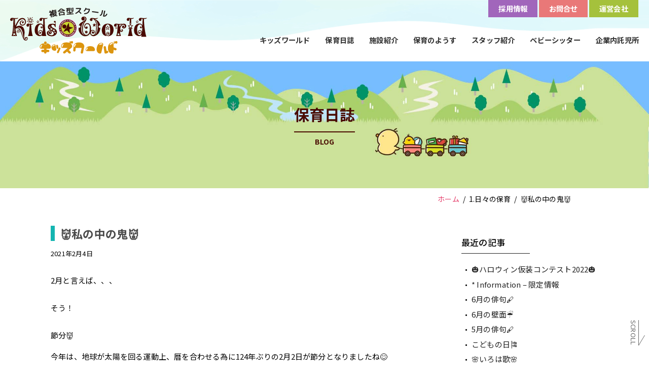

--- FILE ---
content_type: text/html; charset=UTF-8
request_url: https://www.hoiku-kidsworld.com/hoiku/53486/
body_size: 8214
content:
<!DOCTYPE html>
<html lang="ja">
<head>
<meta charset="UTF-8">
<title>&#x1f479;私の中の鬼&#x1f479; &#8211; 長野県松本市の託児所（保育所）キッズワールド</title>
<meta name='robots' content='max-image-preview:large' />
<link rel='stylesheet' id='sbi_styles-css'  href='https://www.hoiku-kidsworld.com/home/wp-content/plugins/instagram-feed/css/sbi-styles.min.css' media='all' />
<link rel='stylesheet' id='wp-block-library-css'  href='https://www.hoiku-kidsworld.com/home/wp-includes/css/dist/block-library/style.min.css' media='all' />
<style id='global-styles-inline-css'>
body{--wp--preset--color--black: #000000;--wp--preset--color--cyan-bluish-gray: #abb8c3;--wp--preset--color--white: #ffffff;--wp--preset--color--pale-pink: #f78da7;--wp--preset--color--vivid-red: #cf2e2e;--wp--preset--color--luminous-vivid-orange: #ff6900;--wp--preset--color--luminous-vivid-amber: #fcb900;--wp--preset--color--light-green-cyan: #7bdcb5;--wp--preset--color--vivid-green-cyan: #00d084;--wp--preset--color--pale-cyan-blue: #8ed1fc;--wp--preset--color--vivid-cyan-blue: #0693e3;--wp--preset--color--vivid-purple: #9b51e0;--wp--preset--gradient--vivid-cyan-blue-to-vivid-purple: linear-gradient(135deg,rgba(6,147,227,1) 0%,rgb(155,81,224) 100%);--wp--preset--gradient--light-green-cyan-to-vivid-green-cyan: linear-gradient(135deg,rgb(122,220,180) 0%,rgb(0,208,130) 100%);--wp--preset--gradient--luminous-vivid-amber-to-luminous-vivid-orange: linear-gradient(135deg,rgba(252,185,0,1) 0%,rgba(255,105,0,1) 100%);--wp--preset--gradient--luminous-vivid-orange-to-vivid-red: linear-gradient(135deg,rgba(255,105,0,1) 0%,rgb(207,46,46) 100%);--wp--preset--gradient--very-light-gray-to-cyan-bluish-gray: linear-gradient(135deg,rgb(238,238,238) 0%,rgb(169,184,195) 100%);--wp--preset--gradient--cool-to-warm-spectrum: linear-gradient(135deg,rgb(74,234,220) 0%,rgb(151,120,209) 20%,rgb(207,42,186) 40%,rgb(238,44,130) 60%,rgb(251,105,98) 80%,rgb(254,248,76) 100%);--wp--preset--gradient--blush-light-purple: linear-gradient(135deg,rgb(255,206,236) 0%,rgb(152,150,240) 100%);--wp--preset--gradient--blush-bordeaux: linear-gradient(135deg,rgb(254,205,165) 0%,rgb(254,45,45) 50%,rgb(107,0,62) 100%);--wp--preset--gradient--luminous-dusk: linear-gradient(135deg,rgb(255,203,112) 0%,rgb(199,81,192) 50%,rgb(65,88,208) 100%);--wp--preset--gradient--pale-ocean: linear-gradient(135deg,rgb(255,245,203) 0%,rgb(182,227,212) 50%,rgb(51,167,181) 100%);--wp--preset--gradient--electric-grass: linear-gradient(135deg,rgb(202,248,128) 0%,rgb(113,206,126) 100%);--wp--preset--gradient--midnight: linear-gradient(135deg,rgb(2,3,129) 0%,rgb(40,116,252) 100%);--wp--preset--duotone--dark-grayscale: url('#wp-duotone-dark-grayscale');--wp--preset--duotone--grayscale: url('#wp-duotone-grayscale');--wp--preset--duotone--purple-yellow: url('#wp-duotone-purple-yellow');--wp--preset--duotone--blue-red: url('#wp-duotone-blue-red');--wp--preset--duotone--midnight: url('#wp-duotone-midnight');--wp--preset--duotone--magenta-yellow: url('#wp-duotone-magenta-yellow');--wp--preset--duotone--purple-green: url('#wp-duotone-purple-green');--wp--preset--duotone--blue-orange: url('#wp-duotone-blue-orange');--wp--preset--font-size--small: 13px;--wp--preset--font-size--medium: 20px;--wp--preset--font-size--large: 36px;--wp--preset--font-size--x-large: 42px;}.has-black-color{color: var(--wp--preset--color--black) !important;}.has-cyan-bluish-gray-color{color: var(--wp--preset--color--cyan-bluish-gray) !important;}.has-white-color{color: var(--wp--preset--color--white) !important;}.has-pale-pink-color{color: var(--wp--preset--color--pale-pink) !important;}.has-vivid-red-color{color: var(--wp--preset--color--vivid-red) !important;}.has-luminous-vivid-orange-color{color: var(--wp--preset--color--luminous-vivid-orange) !important;}.has-luminous-vivid-amber-color{color: var(--wp--preset--color--luminous-vivid-amber) !important;}.has-light-green-cyan-color{color: var(--wp--preset--color--light-green-cyan) !important;}.has-vivid-green-cyan-color{color: var(--wp--preset--color--vivid-green-cyan) !important;}.has-pale-cyan-blue-color{color: var(--wp--preset--color--pale-cyan-blue) !important;}.has-vivid-cyan-blue-color{color: var(--wp--preset--color--vivid-cyan-blue) !important;}.has-vivid-purple-color{color: var(--wp--preset--color--vivid-purple) !important;}.has-black-background-color{background-color: var(--wp--preset--color--black) !important;}.has-cyan-bluish-gray-background-color{background-color: var(--wp--preset--color--cyan-bluish-gray) !important;}.has-white-background-color{background-color: var(--wp--preset--color--white) !important;}.has-pale-pink-background-color{background-color: var(--wp--preset--color--pale-pink) !important;}.has-vivid-red-background-color{background-color: var(--wp--preset--color--vivid-red) !important;}.has-luminous-vivid-orange-background-color{background-color: var(--wp--preset--color--luminous-vivid-orange) !important;}.has-luminous-vivid-amber-background-color{background-color: var(--wp--preset--color--luminous-vivid-amber) !important;}.has-light-green-cyan-background-color{background-color: var(--wp--preset--color--light-green-cyan) !important;}.has-vivid-green-cyan-background-color{background-color: var(--wp--preset--color--vivid-green-cyan) !important;}.has-pale-cyan-blue-background-color{background-color: var(--wp--preset--color--pale-cyan-blue) !important;}.has-vivid-cyan-blue-background-color{background-color: var(--wp--preset--color--vivid-cyan-blue) !important;}.has-vivid-purple-background-color{background-color: var(--wp--preset--color--vivid-purple) !important;}.has-black-border-color{border-color: var(--wp--preset--color--black) !important;}.has-cyan-bluish-gray-border-color{border-color: var(--wp--preset--color--cyan-bluish-gray) !important;}.has-white-border-color{border-color: var(--wp--preset--color--white) !important;}.has-pale-pink-border-color{border-color: var(--wp--preset--color--pale-pink) !important;}.has-vivid-red-border-color{border-color: var(--wp--preset--color--vivid-red) !important;}.has-luminous-vivid-orange-border-color{border-color: var(--wp--preset--color--luminous-vivid-orange) !important;}.has-luminous-vivid-amber-border-color{border-color: var(--wp--preset--color--luminous-vivid-amber) !important;}.has-light-green-cyan-border-color{border-color: var(--wp--preset--color--light-green-cyan) !important;}.has-vivid-green-cyan-border-color{border-color: var(--wp--preset--color--vivid-green-cyan) !important;}.has-pale-cyan-blue-border-color{border-color: var(--wp--preset--color--pale-cyan-blue) !important;}.has-vivid-cyan-blue-border-color{border-color: var(--wp--preset--color--vivid-cyan-blue) !important;}.has-vivid-purple-border-color{border-color: var(--wp--preset--color--vivid-purple) !important;}.has-vivid-cyan-blue-to-vivid-purple-gradient-background{background: var(--wp--preset--gradient--vivid-cyan-blue-to-vivid-purple) !important;}.has-light-green-cyan-to-vivid-green-cyan-gradient-background{background: var(--wp--preset--gradient--light-green-cyan-to-vivid-green-cyan) !important;}.has-luminous-vivid-amber-to-luminous-vivid-orange-gradient-background{background: var(--wp--preset--gradient--luminous-vivid-amber-to-luminous-vivid-orange) !important;}.has-luminous-vivid-orange-to-vivid-red-gradient-background{background: var(--wp--preset--gradient--luminous-vivid-orange-to-vivid-red) !important;}.has-very-light-gray-to-cyan-bluish-gray-gradient-background{background: var(--wp--preset--gradient--very-light-gray-to-cyan-bluish-gray) !important;}.has-cool-to-warm-spectrum-gradient-background{background: var(--wp--preset--gradient--cool-to-warm-spectrum) !important;}.has-blush-light-purple-gradient-background{background: var(--wp--preset--gradient--blush-light-purple) !important;}.has-blush-bordeaux-gradient-background{background: var(--wp--preset--gradient--blush-bordeaux) !important;}.has-luminous-dusk-gradient-background{background: var(--wp--preset--gradient--luminous-dusk) !important;}.has-pale-ocean-gradient-background{background: var(--wp--preset--gradient--pale-ocean) !important;}.has-electric-grass-gradient-background{background: var(--wp--preset--gradient--electric-grass) !important;}.has-midnight-gradient-background{background: var(--wp--preset--gradient--midnight) !important;}.has-small-font-size{font-size: var(--wp--preset--font-size--small) !important;}.has-medium-font-size{font-size: var(--wp--preset--font-size--medium) !important;}.has-large-font-size{font-size: var(--wp--preset--font-size--large) !important;}.has-x-large-font-size{font-size: var(--wp--preset--font-size--x-large) !important;}
</style>
<link rel='stylesheet' id='font-awesome-css'  href='https://use.fontawesome.com/releases/v5.0.6/css/all.css' media='all' />
<link rel='stylesheet' id='my-css-css'  href='//www.hoiku-kidsworld.com/common/css/main.css' media='all' />
<script src='//ajax.googleapis.com/ajax/libs/jquery/3.4.1/jquery.min.js' id='jquery-js'></script>
<style type="text/css">* Custom css for Access Category Password form */
		.acpwd-container {
		
		}
		
		.acpwd-added-excerpt {
		}
		
		.acpwd-info-message {
		
		}
		
		.acpwd-form {
		
		}
		.acpwd-pass {
		
		}
		
		.acpwd-submit {
		
		}
		
		.acpwd-error-message {
			color: darkred;
		}</style><meta name="viewport" content="width=device-width, initial-scale=1"><link rel="icon" href="https://www.hoiku-kidsworld.com/home/wp-content/uploads/2022/11/cropped-favicon-32x32.png" sizes="32x32" />
<link rel="icon" href="https://www.hoiku-kidsworld.com/home/wp-content/uploads/2022/11/cropped-favicon-192x192.png" sizes="192x192" />
<link rel="apple-touch-icon" href="https://www.hoiku-kidsworld.com/home/wp-content/uploads/2022/11/cropped-favicon-180x180.png" />
<meta name="msapplication-TileImage" content="https://www.hoiku-kidsworld.com/home/wp-content/uploads/2022/11/cropped-favicon-270x270.png" />
<meta name="description" content="長野県松本市のキッズワールドは、設備の整った長野県下最大級の託児所（保育所）です。アットホームな雰囲気の中、子どもたち一人ひとりが個性を生かしてのびのび遊べるようスタッフ一同心がけて保育にあたっています。" />
<!-- Global site tag (gtag.js) - Google Analytics -->
<script async src="https://www.googletagmanager.com/gtag/js?id=G-QZD093KXWW"></script>
<script>
  window.dataLayer = window.dataLayer || [];
  function gtag(){dataLayer.push(arguments);}
  gtag('js', new Date());
  
  gtag('config', 'G-QZD093KXWW');
  </script>
</head>

<body class="single post-53486">
<h1 class="site-description">松本市の託児所(保育所)キッズワールドは、設備の整った長野県下最大級の託児所(保育所)です</h1>
	<a class="screen-reader-text skip-link" href="#content" title="Skip to content">Skip to content</a>
<header id="masthead" class="site-header has-inline-mobile-toggle">
			<div class="inside-header grid-container">
				<div class="site-logo">
					<a href="https://www.hoiku-kidsworld.com/" title="松本市の託児所(保育所)キッズワールド" rel="home"><img class="header-image is-logo-image" alt="松本市の託児所(保育所)キッズワールド" src="//www.hoiku-kidsworld.com/common/img/logo.svg" title="松本市の託児所(保育所)キッズワールド" /></a>
				</div>
<nav id="mobile-menu-control-wrapper" class="main-navigation mobile-menu-control-wrapper">
	<button class="menu-toggle" aria-controls="primary-menu" aria-expanded="false" data-nav="site-navigation"><span class="gp-icon icon-menu-bars"><svg viewBox="0 0 512 512" aria-hidden="true" role="img" version="1.1" xmlns="http://www.w3.org/2000/svg" xmlns:xlink="http://www.w3.org/1999/xlink" width="1em" height="1em"><path d="M0 96c0-13.255 10.745-24 24-24h464c13.255 0 24 10.745 24 24s-10.745 24-24 24H24c-13.255 0-24-10.745-24-24zm0 160c0-13.255 10.745-24 24-24h464c13.255 0 24 10.745 24 24s-10.745 24-24 24H24c-13.255 0-24-10.745-24-24zm0 160c0-13.255 10.745-24 24-24h464c13.255 0 24 10.745 24 24s-10.745 24-24 24H24c-13.255 0-24-10.745-24-24z" /></svg><svg viewBox="0 0 512 512" aria-hidden="true" role="img" version="1.1" xmlns="http://www.w3.org/2000/svg" xmlns:xlink="http://www.w3.org/1999/xlink" width="1em" height="1em"><path d="M71.029 71.029c9.373-9.372 24.569-9.372 33.942 0L256 222.059l151.029-151.03c9.373-9.372 24.569-9.372 33.942 0 9.372 9.373 9.372 24.569 0 33.942L289.941 256l151.03 151.029c9.372 9.373 9.372 24.569 0 33.942-9.373 9.372-24.569 9.372-33.942 0L256 289.941l-151.029 151.03c-9.373 9.372-24.569 9.372-33.942 0-9.372-9.373-9.372-24.569 0-33.942L222.059 256 71.029 104.971c-9.372-9.373-9.372-24.569 0-33.942z" /></svg></span><span class="screen-reader-text">Menu</span></button>
<div id="sp-menu" class="sp-nav">
<ul id="nv-primary-navigation-sidebar" class="menu sf-menu">
<li class="sp-menu"><a href="https://www.hoiku-kidsworld.com/">ホーム</a></li>
<li><a href="https://www.hoiku-kidsworld.com/about/">キッズワールド</a></li>
<li><a href="https://www.hoiku-kidsworld.com/news/">保育日誌</a></li>
<li><a href="https://www.hoiku-kidsworld.com/guide/">施設紹介</a></li>
<li><a href="https://www.hoiku-kidsworld.com/yousu/">保育のようす</a></li>
<li><a href="https://www.hoiku-kidsworld.com/staff/">スタッフ紹介</a></li>
<li><a href="https://www.hoiku-kidsworld.com/baby/">ベビーシッター</a></li>
<li><a href="https://www.hoiku-kidsworld.com/kigyou/">企業内託児所</a></li>
<li class="menu-recruit"><a href="https://www.hoiku-kidsworld.com/recruit/"><span class="txt">採用情報</span></a></li>
		<li class="menu-contact"><a href="https://www.hoiku-kidsworld.com/contact/"><span class="txt">お問合せ</span></a></li>
		<li class="menu-company"><a href="https://www.hoiku-kidsworld.com/company/"><span class="txt">運営会社</span></a></li>
</ul>
</div><!--main-nav-->
</nav>


<nav id="site-navigation" class="main-navigation sub-menu-right" itemtype="https://schema.org/SiteNavigationElement" itemscope>
	<div class="inside-navigation grid-container">
		<button class="menu-toggle" aria-controls="primary-menu" aria-expanded="false"><span class="gp-icon icon-menu-bars"><svg viewBox="0 0 512 512" aria-hidden="true" role="img" version="1.1" xmlns="http://www.w3.org/2000/svg" xmlns:xlink="http://www.w3.org/1999/xlink" width="1em" height="1em"><path d="M0 96c0-13.255 10.745-24 24-24h464c13.255 0 24 10.745 24 24s-10.745 24-24 24H24c-13.255 0-24-10.745-24-24zm0 160c0-13.255 10.745-24 24-24h464c13.255 0 24 10.745 24 24s-10.745 24-24 24H24c-13.255 0-24-10.745-24-24zm0 160c0-13.255 10.745-24 24-24h464c13.255 0 24 10.745 24 24s-10.745 24-24 24H24c-13.255 0-24-10.745-24-24z" /></svg><svg viewBox="0 0 512 512" aria-hidden="true" role="img" version="1.1" xmlns="http://www.w3.org/2000/svg" xmlns:xlink="http://www.w3.org/1999/xlink" width="1em" height="1em"><path d="M71.029 71.029c9.373-9.372 24.569-9.372 33.942 0L256 222.059l151.029-151.03c9.373-9.372 24.569-9.372 33.942 0 9.372 9.373 9.372 24.569 0 33.942L289.941 256l151.03 151.029c9.372 9.373 9.372 24.569 0 33.942-9.373 9.372-24.569 9.372-33.942 0L256 289.941l-151.029 151.03c-9.373 9.372-24.569 9.372-33.942 0-9.372-9.373-9.372-24.569 0-33.942L222.059 256 71.029 104.971c-9.372-9.373-9.372-24.569 0-33.942z" /></svg></span><span class="mobile-menu">Menu</span></button>
	<ul class="top-bar">
		<li class="menu-recruit"><a href="https://www.hoiku-kidsworld.com/recruit/"><span class="txt">採用情報</span></a></li>
		<li class="menu-contact"><a href="https://www.hoiku-kidsworld.com/contact/"><span class="txt">お問合せ</span></a></li>
		<li class="menu-company"><a href="https://www.hoiku-kidsworld.com/company/"><span class="txt">運営会社</span></a></li>
	</ul>
<div id="primary-menu" class="main-nav">
<ul id="menu-gnav" class="menu sf-menu">
<li><a href="https://www.hoiku-kidsworld.com/about/">キッズワールド</a></li>
<li><a href="https://www.hoiku-kidsworld.com/news/">保育日誌</a></li>
<li><a href="https://www.hoiku-kidsworld.com/guide/">施設紹介</a></li>
<li><a href="https://www.hoiku-kidsworld.com/yousu/">保育のようす</a></li>
<li><a href="https://www.hoiku-kidsworld.com/staff/">スタッフ紹介</a></li>
<li><a href="https://www.hoiku-kidsworld.com/baby/">ベビーシッター</a></li>
<li><a href="https://www.hoiku-kidsworld.com/kigyou/">企業内託児所</a></li>
</ul>
</div><!--main-nav-->
</div>
</nav>
	</div>
</header>

	<section class="page-head"><div class="page-head-inner">
	<div class="page-head-photo"><img src="//www.hoiku-kidsworld.com/common/img/main-blog.jpg" alt="保育日誌"></div>
	<div class="page-head-title anim fadeup show">
		<h1>保育日誌<span>BLOG</span></h1>
	</div>
	</div></section>
	<div id="page" class="site grid-container container hfeed">
		<div id="breadcrumb"><ul><li><a href="https://www.hoiku-kidsworld.com"><span class="ico-home">ホーム</span></a></li><li><span>1.日々の保育</span></li><li><span>&#x1f479;私の中の鬼&#x1f479;</span></li></ul></div>

				<div id="content" class="site-content">
			
	<div id="primary" class="single-area">
		<main id="main" class="site-main">
			
<article id="post-53486" class="post-53486 post type-post status-publish format-standard hentry category-hoiku" itemtype="https://schema.org/CreativeWork" itemscope>
	<div class="inside-article">
					<header class="entry-header">
				<h1 class="entry-title" itemprop="headline">&#x1f479;私の中の鬼&#x1f479;</h1>		<div class="entry-meta">
			<span class="posted-on"><time class="entry-date published" datetime="2021-02-04T00:37:58+09:00" itemprop="datePublished">2021年2月4日</time></span> <span class="byline">by <span class="author vcard" itemprop="author" itemtype="https://schema.org/Person" itemscope><a class="url fn n" href="https://www.hoiku-kidsworld.com/author/kidsworld/" title="View all posts by kidsworld" rel="author" itemprop="url"><span class="author-name" itemprop="name">kidsworld</span></a></span></span> 		</div>
					</header>
			
		<div class="entry-content" itemprop="text">
			<p>2月と言えば、、、<br />
　<br />
そう！　<br />
　<br />
節分&#x1f479;　</p>
<p>今年は、地球が太陽を回る運動上、暦を合わせる為に124年ぶりの2月2日が節分となりましたね&#x1f60a;<br />
なかなか124年前の節分を経験している方はいないのではないでしょうか？笑</p>
<p>平安時代から伝わる節分&#x1f479;<br />
伝統は大切に受け継いでいきたいものですね✨</p>
<p>ということで<br />
今年の壁面は「私の中の鬼」をテーマに作りました&#x1f58d;</p>
<p><img src="https://www.hoiku-kidsworld.com/home/wp-content/uploads/2021/02/line_oa_chat_210203_022904.jpg" alt="line_oa_chat_210203_022904" width="240" height="180" class="alignnone size-full wp-image-53488" /><img loading="lazy" src="https://www.hoiku-kidsworld.com/home/wp-content/uploads/2021/02/line_oa_chat_210203_022905.jpg" alt="line_oa_chat_210203_022905" width="240" height="180" class="alignnone size-full wp-image-53489" /><br />
<img loading="lazy" src="https://www.hoiku-kidsworld.com/home/wp-content/uploads/2021/02/line_oa_chat_210203_022907.jpg" alt="line_oa_chat_210203_022907" width="240" height="180" class="alignnone size-full wp-image-53487" /><br />
　<br />
顔、髪、鼻は自分で選んだ色を組み合わせて、オリジナルの鬼が出来ました&#x1f479;<br />
　<br />
<img loading="lazy" src="https://www.hoiku-kidsworld.com/home/wp-content/uploads/2021/02/line_oa_chat_210203_022908.jpg" alt="line_oa_chat_210203_022908" width="240" height="180" class="alignnone size-full wp-image-53491" /><br />
玄関には、色々な鬼が大集結しております&#x1f60a;<br />
ぜひご覧下さい✨<br />
　<br />
　</p>
		</div>

				<footer class="entry-meta">
			<span class="cat-links"><span class="gp-icon icon-categories"><svg viewBox="0 0 512 512" aria-hidden="true" role="img" version="1.1" xmlns="http://www.w3.org/2000/svg" xmlns:xlink="http://www.w3.org/1999/xlink" width="1em" height="1em">
						<path d="M0 112c0-26.51 21.49-48 48-48h110.014a48 48 0 0 1 43.592 27.907l12.349 26.791A16 16 0 0 0 228.486 128H464c26.51 0 48 21.49 48 48v224c0 26.51-21.49 48-48 48H48c-26.51 0-48-21.49-48-48V112z" fill-rule="nonzero"/>
					</svg></span><span class="screen-reader-text">Categories </span><a href="https://www.hoiku-kidsworld.com/category/hoiku/" rel="category tag">1.日々の保育</a></span> 		<nav id="nav-below" class="clearfix post-navigation">
			<span class="screen-reader-text">Post navigation</span>

			<div class="nav-previous"><span class="gp-icon icon-arrow-left"><svg viewBox="0 0 192 512" xmlns="http://www.w3.org/2000/svg" fill-rule="evenodd" clip-rule="evenodd" stroke-linejoin="round" stroke-miterlimit="1.414">
						<path d="M178.425 138.212c0 2.265-1.133 4.813-2.832 6.512L64.276 256.001l111.317 111.277c1.7 1.7 2.832 4.247 2.832 6.513 0 2.265-1.133 4.813-2.832 6.512L161.43 394.46c-1.7 1.7-4.249 2.832-6.514 2.832-2.266 0-4.816-1.133-6.515-2.832L16.407 262.514c-1.699-1.7-2.832-4.248-2.832-6.513 0-2.265 1.133-4.813 2.832-6.512l131.994-131.947c1.7-1.699 4.249-2.831 6.515-2.831 2.265 0 4.815 1.132 6.514 2.831l14.163 14.157c1.7 1.7 2.832 3.965 2.832 6.513z" fill-rule="nonzero"/>
					</svg></span><span class="prev" title="Previous"><a href="https://www.hoiku-kidsworld.com/hoiku/53477/" rel="prev">鬼をやっつけろ！&#x1f479;</a></span></div><div class="nav-next"><span class="gp-icon icon-arrow-right"><svg viewBox="0 0 192 512" xmlns="http://www.w3.org/2000/svg" fill-rule="evenodd" clip-rule="evenodd" stroke-linejoin="round" stroke-miterlimit="1.414">
						<path d="M178.425 256.001c0 2.266-1.133 4.815-2.832 6.515L43.599 394.509c-1.7 1.7-4.248 2.833-6.514 2.833s-4.816-1.133-6.515-2.833l-14.163-14.162c-1.699-1.7-2.832-3.966-2.832-6.515 0-2.266 1.133-4.815 2.832-6.515l111.317-111.316L16.407 144.685c-1.699-1.7-2.832-4.249-2.832-6.515s1.133-4.815 2.832-6.515l14.163-14.162c1.7-1.7 4.249-2.833 6.515-2.833s4.815 1.133 6.514 2.833l131.994 131.993c1.7 1.7 2.832 4.249 2.832 6.515z" fill-rule="nonzero"/>
					</svg></span><span class="next" title="Next"><a href="https://www.hoiku-kidsworld.com/hoiku/53497/" rel="next">豆まき会&#x1f479;✨</a></span></div>		</nav>
				</footer>
			</div>
</article>
		</main>
	</div>

	<div id="right-sidebar" class="widget-area sidebar is-right-sidebar">
	<div class="inside-right-sidebar">
		<aside class="widget inner-padding widget_block">
				<h3>最近の記事</h3>
<ul>
    <li><a href="https://www.hoiku-kidsworld.com/event/54611/">
  &#x1f383;ハロウィン仮装コンテスト2022&#x1f383;  </a></li>
    <li><a href="https://www.hoiku-kidsworld.com/info/54609/">
  * Information – 限定情報  </a></li>
    <li><a href="https://www.hoiku-kidsworld.com/haiku/54595/">
  6月の俳句&#x1f58b;  </a></li>
    <li><a href="https://www.hoiku-kidsworld.com/wall/54586/">
  6月の壁面☔️  </a></li>
    <li><a href="https://www.hoiku-kidsworld.com/haiku/54574/">
  5月の俳句&#x1f58b;  </a></li>
    <li><a href="https://www.hoiku-kidsworld.com/wall/54570/">
  こどもの日&#x1f38f;  </a></li>
    <li><a href="https://www.hoiku-kidsworld.com/edu/54563/">
  &#x1f338;いろは歌&#x1f338;  </a></li>
    <li><a href="https://www.hoiku-kidsworld.com/hoiku/54560/">
  月雅称⛩  </a></li>
  </ul>
</aside>

<aside class="widget side_archive_menu">
<h3>月別アーカイブ</h3>
<div class="side_archive_menu">
<div><div class="toggle_btn"><h4>2022年</h4></div>
<ul class="child">
        <li>
        <a href="https://www.hoiku-kidsworld.com/date/2022/11">
            11月
            (1)
        </a>
    </li>
        <li>
        <a href="https://www.hoiku-kidsworld.com/date/2022/10">
            10月
            (1)
        </a>
    </li>
        <li>
        <a href="https://www.hoiku-kidsworld.com/date/2022/06">
            6月
            (2)
        </a>
    </li>
        <li>
        <a href="https://www.hoiku-kidsworld.com/date/2022/05">
            5月
            (2)
        </a>
    </li>
        <li>
        <a href="https://www.hoiku-kidsworld.com/date/2022/04">
            4月
            (5)
        </a>
    </li>
        <li>
        <a href="https://www.hoiku-kidsworld.com/date/2022/03">
            3月
            (6)
        </a>
    </li>
        <li>
        <a href="https://www.hoiku-kidsworld.com/date/2022/02">
            2月
            (8)
        </a>
    </li>
        <li>
        <a href="https://www.hoiku-kidsworld.com/date/2022/01">
            1月
            (8)
        </a>
    </li>
                </ul></div>
        <div><div class="toggle_btn"><h4>2021年</h4></div>
<ul class="child">
        <li>
        <a href="https://www.hoiku-kidsworld.com/date/2021/12">
            12月
            (9)
        </a>
    </li>
        <li>
        <a href="https://www.hoiku-kidsworld.com/date/2021/11">
            11月
            (9)
        </a>
    </li>
        <li>
        <a href="https://www.hoiku-kidsworld.com/date/2021/10">
            10月
            (10)
        </a>
    </li>
        <li>
        <a href="https://www.hoiku-kidsworld.com/date/2021/09">
            9月
            (8)
        </a>
    </li>
        <li>
        <a href="https://www.hoiku-kidsworld.com/date/2021/08">
            8月
            (9)
        </a>
    </li>
        <li>
        <a href="https://www.hoiku-kidsworld.com/date/2021/07">
            7月
            (10)
        </a>
    </li>
        <li>
        <a href="https://www.hoiku-kidsworld.com/date/2021/06">
            6月
            (8)
        </a>
    </li>
        <li>
        <a href="https://www.hoiku-kidsworld.com/date/2021/05">
            5月
            (10)
        </a>
    </li>
        <li>
        <a href="https://www.hoiku-kidsworld.com/date/2021/04">
            4月
            (10)
        </a>
    </li>
        <li>
        <a href="https://www.hoiku-kidsworld.com/date/2021/03">
            3月
            (9)
        </a>
    </li>
        <li>
        <a href="https://www.hoiku-kidsworld.com/date/2021/02">
            2月
            (9)
        </a>
    </li>
        <li>
        <a href="https://www.hoiku-kidsworld.com/date/2021/01">
            1月
            (10)
        </a>
    </li>
                </ul></div>
        <div><div class="toggle_btn"><h4>2020年</h4></div>
<ul class="child">
        <li>
        <a href="https://www.hoiku-kidsworld.com/date/2020/12">
            12月
            (12)
        </a>
    </li>
        <li>
        <a href="https://www.hoiku-kidsworld.com/date/2020/11">
            11月
            (11)
        </a>
    </li>
        <li>
        <a href="https://www.hoiku-kidsworld.com/date/2020/10">
            10月
            (10)
        </a>
    </li>
        <li>
        <a href="https://www.hoiku-kidsworld.com/date/2020/09">
            9月
            (8)
        </a>
    </li>
        <li>
        <a href="https://www.hoiku-kidsworld.com/date/2020/08">
            8月
            (9)
        </a>
    </li>
        <li>
        <a href="https://www.hoiku-kidsworld.com/date/2020/07">
            7月
            (10)
        </a>
    </li>
        <li>
        <a href="https://www.hoiku-kidsworld.com/date/2020/06">
            6月
            (9)
        </a>
    </li>
        <li>
        <a href="https://www.hoiku-kidsworld.com/date/2020/05">
            5月
            (3)
        </a>
    </li>
        <li>
        <a href="https://www.hoiku-kidsworld.com/date/2020/04">
            4月
            (10)
        </a>
    </li>
        <li>
        <a href="https://www.hoiku-kidsworld.com/date/2020/03">
            3月
            (7)
        </a>
    </li>
        <li>
        <a href="https://www.hoiku-kidsworld.com/date/2020/02">
            2月
            (7)
        </a>
    </li>
        <li>
        <a href="https://www.hoiku-kidsworld.com/date/2020/01">
            1月
            (6)
        </a>
    </li>
                </ul></div>
        <div><div class="toggle_btn"><h4>2019年</h4></div>
<ul class="child">
        <li>
        <a href="https://www.hoiku-kidsworld.com/date/2019/12">
            12月
            (5)
        </a>
    </li>
        <li>
        <a href="https://www.hoiku-kidsworld.com/date/2019/11">
            11月
            (7)
        </a>
    </li>
        <li>
        <a href="https://www.hoiku-kidsworld.com/date/2019/10">
            10月
            (11)
        </a>
    </li>
        <li>
        <a href="https://www.hoiku-kidsworld.com/date/2019/09">
            9月
            (10)
        </a>
    </li>
        <li>
        <a href="https://www.hoiku-kidsworld.com/date/2019/08">
            8月
            (9)
        </a>
    </li>
        <li>
        <a href="https://www.hoiku-kidsworld.com/date/2019/07">
            7月
            (10)
        </a>
    </li>
        <li>
        <a href="https://www.hoiku-kidsworld.com/date/2019/06">
            6月
            (12)
        </a>
    </li>
        <li>
        <a href="https://www.hoiku-kidsworld.com/date/2019/05">
            5月
            (9)
        </a>
    </li>
        <li>
        <a href="https://www.hoiku-kidsworld.com/date/2019/04">
            4月
            (8)
        </a>
    </li>
        <li>
        <a href="https://www.hoiku-kidsworld.com/date/2019/03">
            3月
            (8)
        </a>
    </li>
        <li>
        <a href="https://www.hoiku-kidsworld.com/date/2019/02">
            2月
            (5)
        </a>
    </li>
        <li>
        <a href="https://www.hoiku-kidsworld.com/date/2019/01">
            1月
            (8)
        </a>
    </li>
                </ul></div>
        <div><div class="toggle_btn"><h4>2018年</h4></div>
<ul class="child">
        <li>
        <a href="https://www.hoiku-kidsworld.com/date/2018/12">
            12月
            (11)
        </a>
    </li>
        <li>
        <a href="https://www.hoiku-kidsworld.com/date/2018/11">
            11月
            (11)
        </a>
    </li>
        <li>
        <a href="https://www.hoiku-kidsworld.com/date/2018/10">
            10月
            (10)
        </a>
    </li>
        <li>
        <a href="https://www.hoiku-kidsworld.com/date/2018/09">
            9月
            (8)
        </a>
    </li>
        <li>
        <a href="https://www.hoiku-kidsworld.com/date/2018/08">
            8月
            (7)
        </a>
    </li>
        <li>
        <a href="https://www.hoiku-kidsworld.com/date/2018/07">
            7月
            (13)
        </a>
    </li>
        <li>
        <a href="https://www.hoiku-kidsworld.com/date/2018/06">
            6月
            (13)
        </a>
    </li>
        <li>
        <a href="https://www.hoiku-kidsworld.com/date/2018/05">
            5月
            (11)
        </a>
    </li>
        <li>
        <a href="https://www.hoiku-kidsworld.com/date/2018/04">
            4月
            (14)
        </a>
    </li>
        <li>
        <a href="https://www.hoiku-kidsworld.com/date/2018/03">
            3月
            (22)
        </a>
    </li>
        <li>
        <a href="https://www.hoiku-kidsworld.com/date/2018/02">
            2月
            (15)
        </a>
    </li>
        <li>
        <a href="https://www.hoiku-kidsworld.com/date/2018/01">
            1月
            (13)
        </a>
    </li>
                </ul></div>
        <div><div class="toggle_btn"><h4>2017年</h4></div>
<ul class="child">
        <li>
        <a href="https://www.hoiku-kidsworld.com/date/2017/12">
            12月
            (19)
        </a>
    </li>
        <li>
        <a href="https://www.hoiku-kidsworld.com/date/2017/11">
            11月
            (17)
        </a>
    </li>
        <li>
        <a href="https://www.hoiku-kidsworld.com/date/2017/10">
            10月
            (15)
        </a>
    </li>
        <li>
        <a href="https://www.hoiku-kidsworld.com/date/2017/09">
            9月
            (15)
        </a>
    </li>
        <li>
        <a href="https://www.hoiku-kidsworld.com/date/2017/08">
            8月
            (13)
        </a>
    </li>
        <li>
        <a href="https://www.hoiku-kidsworld.com/date/2017/07">
            7月
            (17)
        </a>
    </li>
        <li>
        <a href="https://www.hoiku-kidsworld.com/date/2017/06">
            6月
            (15)
        </a>
    </li>
        <li>
        <a href="https://www.hoiku-kidsworld.com/date/2017/05">
            5月
            (14)
        </a>
    </li>
        <li>
        <a href="https://www.hoiku-kidsworld.com/date/2017/04">
            4月
            (15)
        </a>
    </li>
        <li>
        <a href="https://www.hoiku-kidsworld.com/date/2017/03">
            3月
            (19)
        </a>
    </li>
        <li>
        <a href="https://www.hoiku-kidsworld.com/date/2017/02">
            2月
            (16)
        </a>
    </li>
        <li>
        <a href="https://www.hoiku-kidsworld.com/date/2017/01">
            1月
            (15)
        </a>
    </li>
                </ul></div>
        <div><div class="toggle_btn"><h4>2016年</h4></div>
<ul class="child">
        <li>
        <a href="https://www.hoiku-kidsworld.com/date/2016/12">
            12月
            (16)
        </a>
    </li>
        <li>
        <a href="https://www.hoiku-kidsworld.com/date/2016/11">
            11月
            (15)
        </a>
    </li>
        <li>
        <a href="https://www.hoiku-kidsworld.com/date/2016/10">
            10月
            (20)
        </a>
    </li>
        <li>
        <a href="https://www.hoiku-kidsworld.com/date/2016/09">
            9月
            (14)
        </a>
    </li>
        <li>
        <a href="https://www.hoiku-kidsworld.com/date/2016/08">
            8月
            (11)
        </a>
    </li>
        <li>
        <a href="https://www.hoiku-kidsworld.com/date/2016/07">
            7月
            (17)
        </a>
    </li>
        <li>
        <a href="https://www.hoiku-kidsworld.com/date/2016/06">
            6月
            (15)
        </a>
    </li>
        <li>
        <a href="https://www.hoiku-kidsworld.com/date/2016/05">
            5月
            (12)
        </a>
    </li>
        <li>
        <a href="https://www.hoiku-kidsworld.com/date/2016/04">
            4月
            (14)
        </a>
    </li>
        <li>
        <a href="https://www.hoiku-kidsworld.com/date/2016/03">
            3月
            (14)
        </a>
    </li>
        <li>
        <a href="https://www.hoiku-kidsworld.com/date/2016/02">
            2月
            (14)
        </a>
    </li>
        <li>
        <a href="https://www.hoiku-kidsworld.com/date/2016/01">
            1月
            (15)
        </a>
    </li>
                </ul></div>
        <div><div class="toggle_btn"><h4>2015年</h4></div>
<ul class="child">
        <li>
        <a href="https://www.hoiku-kidsworld.com/date/2015/12">
            12月
            (14)
        </a>
    </li>
        <li>
        <a href="https://www.hoiku-kidsworld.com/date/2015/11">
            11月
            (12)
        </a>
    </li>
        <li>
        <a href="https://www.hoiku-kidsworld.com/date/2015/10">
            10月
            (13)
        </a>
    </li>
        <li>
        <a href="https://www.hoiku-kidsworld.com/date/2015/09">
            9月
            (12)
        </a>
    </li>
        <li>
        <a href="https://www.hoiku-kidsworld.com/date/2015/08">
            8月
            (11)
        </a>
    </li>
        <li>
        <a href="https://www.hoiku-kidsworld.com/date/2015/07">
            7月
            (8)
        </a>
    </li>
        <li>
        <a href="https://www.hoiku-kidsworld.com/date/2015/06">
            6月
            (9)
        </a>
    </li>
        <li>
        <a href="https://www.hoiku-kidsworld.com/date/2015/05">
            5月
            (8)
        </a>
    </li>
        <li>
        <a href="https://www.hoiku-kidsworld.com/date/2015/04">
            4月
            (9)
        </a>
    </li>
        <li>
        <a href="https://www.hoiku-kidsworld.com/date/2015/03">
            3月
            (9)
        </a>
    </li>
        <li>
        <a href="https://www.hoiku-kidsworld.com/date/2015/02">
            2月
            (4)
        </a>
    </li>
        <li>
        <a href="https://www.hoiku-kidsworld.com/date/2015/01">
            1月
            (6)
        </a>
    </li>
                </ul></div>
        <div><div class="toggle_btn"><h4>2014年</h4></div>
<ul class="child">
        <li>
        <a href="https://www.hoiku-kidsworld.com/date/2014/12">
            12月
            (5)
        </a>
    </li>
        <li>
        <a href="https://www.hoiku-kidsworld.com/date/2014/11">
            11月
            (7)
        </a>
    </li>
        <li>
        <a href="https://www.hoiku-kidsworld.com/date/2014/10">
            10月
            (9)
        </a>
    </li>
        <li>
        <a href="https://www.hoiku-kidsworld.com/date/2014/09">
            9月
            (16)
        </a>
    </li>
        <li>
        <a href="https://www.hoiku-kidsworld.com/date/2014/08">
            8月
            (18)
        </a>
    </li>
        <li>
        <a href="https://www.hoiku-kidsworld.com/date/2014/07">
            7月
            (19)
        </a>
    </li>
        <li>
        <a href="https://www.hoiku-kidsworld.com/date/2014/06">
            6月
            (16)
        </a>
    </li>
        <li>
        <a href="https://www.hoiku-kidsworld.com/date/2014/05">
            5月
            (20)
        </a>
    </li>
        <li>
        <a href="https://www.hoiku-kidsworld.com/date/2014/04">
            4月
            (11)
        </a>
    </li>
        <li>
        <a href="https://www.hoiku-kidsworld.com/date/2014/03">
            3月
            (10)
        </a>
    </li>
        <li>
        <a href="https://www.hoiku-kidsworld.com/date/2014/02">
            2月
            (9)
        </a>
    </li>
        <li>
        <a href="https://www.hoiku-kidsworld.com/date/2014/01">
            1月
            (7)
        </a>
    </li>
                </ul></div>
        <div><div class="toggle_btn"><h4>2013年</h4></div>
<ul class="child">
        <li>
        <a href="https://www.hoiku-kidsworld.com/date/2013/12">
            12月
            (8)
        </a>
    </li>
        <li>
        <a href="https://www.hoiku-kidsworld.com/date/2013/11">
            11月
            (5)
        </a>
    </li>
        <li>
        <a href="https://www.hoiku-kidsworld.com/date/2013/10">
            10月
            (9)
        </a>
    </li>
        <li>
        <a href="https://www.hoiku-kidsworld.com/date/2013/09">
            9月
            (9)
        </a>
    </li>
        <li>
        <a href="https://www.hoiku-kidsworld.com/date/2013/08">
            8月
            (12)
        </a>
    </li>
        <li>
        <a href="https://www.hoiku-kidsworld.com/date/2013/07">
            7月
            (15)
        </a>
    </li>
        <li>
        <a href="https://www.hoiku-kidsworld.com/date/2013/06">
            6月
            (4)
        </a>
    </li>
                </ul></div>
        <div><div class="toggle_btn"><h4>2010年</h4></div>
<ul class="child">
        <li>
        <a href="https://www.hoiku-kidsworld.com/date/2010/10">
            10月
            (1)
        </a>
    </li>
        <li>
        <a href="https://www.hoiku-kidsworld.com/date/2010/01">
            1月
            (1)
        </a>
    </li>
                </ul></div>
        <div><div class="toggle_btn"><h4>2009年</h4></div>
<ul class="child">
        <li>
        <a href="https://www.hoiku-kidsworld.com/date/2009/12">
            12月
            (6)
        </a>
    </li>
        <li>
        <a href="https://www.hoiku-kidsworld.com/date/2009/07">
            7月
            (1)
        </a>
    </li>
                </ul></div>
        <div><div class="toggle_btn"><h4>2008年</h4></div>
<ul class="child">
        <li>
        <a href="https://www.hoiku-kidsworld.com/date/2008/11">
            11月
            (6)
        </a>
    </li>
        <li>
        <a href="https://www.hoiku-kidsworld.com/date/2008/10">
            10月
            (4)
        </a>
    </li>
        <li>
        <a href="https://www.hoiku-kidsworld.com/date/2008/09">
            9月
            (8)
        </a>
    </li>
        <li>
        <a href="https://www.hoiku-kidsworld.com/date/2008/08">
            8月
            (3)
        </a>
    </li>
        <li>
        <a href="https://www.hoiku-kidsworld.com/date/2008/07">
            7月
            (5)
        </a>
    </li>
        <li>
        <a href="https://www.hoiku-kidsworld.com/date/2008/06">
            6月
            (5)
        </a>
    </li>
                </ul></div>
        <div><div class="toggle_btn"><h4>2000年</h4></div>
<ul class="child">
        <li>
        <a href="https://www.hoiku-kidsworld.com/date/2000/11">
            11月
            (2)
        </a>
    </li>
        <li>
        <a href="https://www.hoiku-kidsworld.com/date/2000/07">
            7月
            (1)
        </a>
    </li>
    </ul></div>
  </div>
</aside>

<aside class="widget side_archive_menu">
<h3>カテゴリー</h3>
<div class="side_category_menu">
<ul>
    	<li class="cat-item cat-item-51"><a href="https://www.hoiku-kidsworld.com/category/hoiku/">1.日々の保育</a>
</li>
	<li class="cat-item cat-item-59"><a href="https://www.hoiku-kidsworld.com/category/edu/">2.幼児教育</a>
</li>
	<li class="cat-item cat-item-53"><a href="https://www.hoiku-kidsworld.com/category/event/">3.園の行事</a>
</li>
	<li class="cat-item cat-item-57"><a href="https://www.hoiku-kidsworld.com/category/wall/">4.壁面飾り</a>
</li>
	<li class="cat-item cat-item-58"><a href="https://www.hoiku-kidsworld.com/category/haiku/">5.俳句</a>
</li>
	<li class="cat-item cat-item-60"><a href="https://www.hoiku-kidsworld.com/category/meal/">6.給食</a>
</li>
	<li class="cat-item cat-item-55"><a href="https://www.hoiku-kidsworld.com/category/mochimono/">7.ご利用時の持ちもの</a>
</li>
	<li class="cat-item cat-item-54"><a href="https://www.hoiku-kidsworld.com/category/info/">8.お得情報</a>
</li>
	<li class="cat-item cat-item-56"><a href="https://www.hoiku-kidsworld.com/category/information/">9.保育日誌</a>
</li>
	<li class="cat-item cat-item-52"><a href="https://www.hoiku-kidsworld.com/category/photo/">_.写真注文</a>
</li>
</ul>
</div>
</aside>

<!-- /.side_archive_menu -->
	</div>
</div>

	</div>
</div>


<section id="ftr_contact" class="ftr_contact">
<div class="section-inner">
<div class="head-line js-trigger anim-box fadeup">
	<h2 class="title">お問合せ</h2>
</div>
	<p>松本市の託児所（保育所）キッズワールドではお電話、またはWEBからお申し込み・お問い合わせを受け付けております。託児所の見学やご不明な点などもお気軽にお問い合わせください。</p>
	<ul>
	<li class="f-tel"><span class="txt">お申込・お電話はこちらまで</span><svg xmlns="http://www.w3.org/2000/svg" viewBox="0 0 512 512"><path d="M497.39 361.8l-112-48a24 24 0 0 0-28 6.9l-49.6 60.6A370.66 370.66 0 0 1 130.6 204.11l60.6-49.6a23.94 23.94 0 0 0 6.9-28l-48-112A24.16 24.16 0 0 0 122.6.61l-104 24A24 24 0 0 0 0 48c0 256.5 207.9 464 464 464a24 24 0 0 0 23.4-18.6l24-104a24.29 24.29 0 0 0-14.01-27.6z"/></svg><a href="tel:0263287809">0263-28-7809</a></li>
	<li class="btn-L btn04 btn-arrow"><a href="https://www.hoiku-kidsworld.com/contact/"><span>メールでのお問合せはこちら<svg version="1.1" id="Layer_1" xmlns="http://www.w3.org/2000/svg" xmlns:xlink="http://www.w3.org/1999/xlink" x="0px" y="0px" viewBox="0 0 36.1 25.8" enable-background="new 0 0 36.1 25.8" xml:space="preserve"><g><line fill="none" stroke="#333333" stroke-width="3" stroke-miterlimit="10" x1="0" y1="12.9" x2="34" y2="12.9"></line><polyline fill="none" stroke="#333333" stroke-width="3" stroke-miterlimit="10" points="22.2,1.1 34,12.9 22.2,24.7"></polyline></g></svg></span></a></li>
	</ul>
</div>
</section>
	
<section class="ft-link">
<div class="section-inner">
	<div class="nav">
	<ul>
	<li><a href="https://www.hoiku-kidsworld.com/">ホーム</a></li>
	<li><a href="https://www.hoiku-kidsworld.com/about/">キッズワールド</a></li>
	<li><a href="https://www.hoiku-kidsworld.com/news/">保育日誌</a></li>
	<li><a href="https://www.hoiku-kidsworld.com/guide/">施設紹介</a></li>
	<li><a href="https://www.hoiku-kidsworld.com/yousu/">保育のようす</a></li>
	<li><a href="https://www.hoiku-kidsworld.com/staff/">スタッフ紹介</a></li>
	<li><a href="https://www.hoiku-kidsworld.com/baby/">ベビーシッター</a></li>
	<li><a href="https://www.hoiku-kidsworld.com/kigyou/">企業内託児所</a></li>
	<li><a href="https://www.hoiku-kidsworld.com/recruit/">採用情報</a></li>
	<li><a href="https://www.hoiku-kidsworld.com/contact/">お問合せ</a></li>
	<li><a href="https://www.hoiku-kidsworld.com/company/">運営会社</a></li>
	</ul>
	</div>
</div>
</section>

<div class="footer-site-logo">
	<a href="https://www.hoiku-kidsworld.com/" title="松本市の託児所(保育所)キッズワールド" rel="home"><img class="header-image is-logo-image" alt="松本市の託児所(保育所)キッズワールド" src="//www.hoiku-kidsworld.com/common/img/logo.svg" title="松本市の託児所(保育所)キッズワールド" /></a>
	<p>松本市の託児所(保育所)キッズワールド 　<br class="br-sp">松本市出川町5-3　<br class="br-sp">Tel：0263-28-7809</p>
</div>

<div class="site-footer">
<p class="js-scroll scroll-top scroll-view"><a href="#primary">Scroll</a></p>
<p class="js-pagetop scroll-top"><a href="#">Page Top</a></p>
	<footer class="site-info">
		<div class="copyright-bar"><span class="copyright">&copy; 2026 キッズワールド</span></div>
	</footer>
</div>

<!-- Instagram Feed JS -->
<script type="text/javascript">
var sbiajaxurl = "https://www.hoiku-kidsworld.com/home/wp-admin/admin-ajax.php";
</script>
<!--[if lte IE 11]>
<script src='https://www.hoiku-kidsworld.com/home/wp-content/themes/kidsworld/assets/js/classList.min.js' id='generate-classlist-js'></script>
<![endif]-->
<script src='//www.hoiku-kidsworld.com/common/js/back-to-top.js' id='back-to-js'></script>
<script src='//www.hoiku-kidsworld.com/common/js/main.min.js' id='main-js'></script>
</body>
</html>
